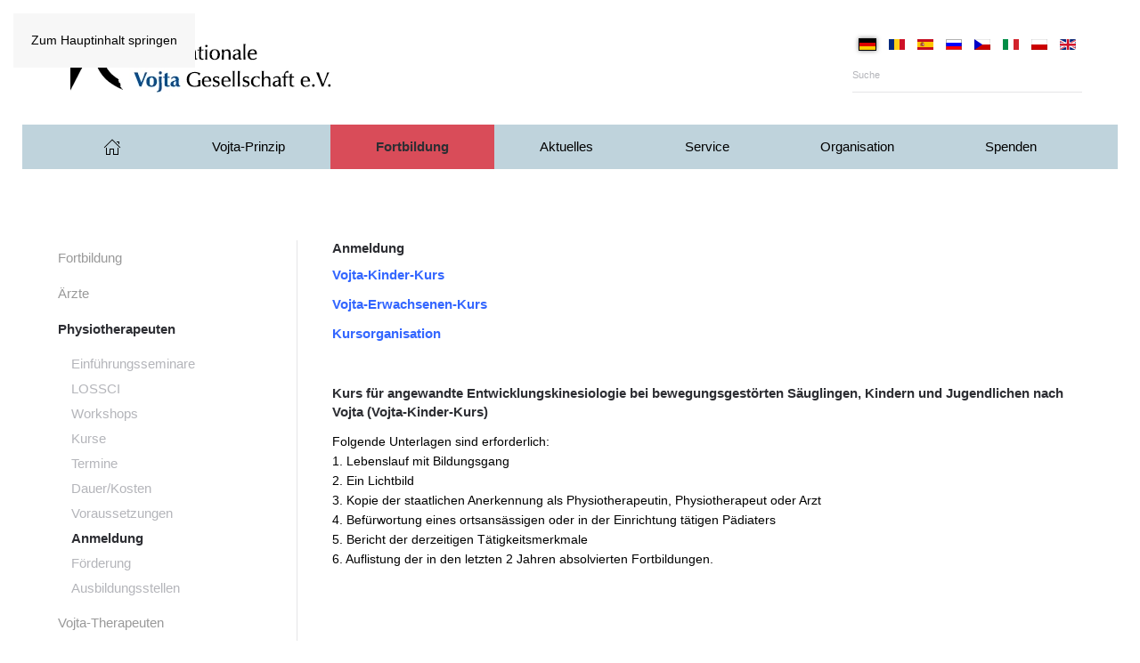

--- FILE ---
content_type: text/html; charset=utf-8
request_url: https://vojta.com/de/fortbildung/physiotherapeuten/anmeldung
body_size: 6577
content:
<!DOCTYPE html>
<html lang="de-de" dir="ltr">
    <head>
        <meta name="viewport" content="width=device-width, initial-scale=1">
        <link rel="icon" href="/images/system/favicon.png" sizes="any">
                <link rel="apple-touch-icon" href="/images/system/favicon.png">
        <meta charset="utf-8">
	<meta name="author" content="Müller &amp; Partner">
	<meta name="generator" content="Joomla! - Open Source Content Management">
	<title>Anmeldung</title>
<link href="/media/vendor/joomla-custom-elements/css/joomla-alert.min.css?0.4.1" rel="stylesheet">
	<link href="/media/system/css/joomla-fontawesome.min.css?4.5.33" rel="preload" as="style" onload="this.onload=null;this.rel='stylesheet'">
	<link href="/templates/yootheme_joomla-agency/css/theme.12.css?1766138401" rel="stylesheet">
	<link href="/templates/yootheme_joomla-agency/css/custom.css?4.5.33" rel="stylesheet">
	<link href="/media/plg_system_jcepro/site/css/content.min.css?86aa0286b6232c4a5b58f892ce080277" rel="stylesheet">
	<link href="/media/mod_languages/css/template.min.css?cd3581" rel="stylesheet">
<script type="application/json" class="joomla-script-options new">{"joomla.jtext":{"ERROR":"Fehler","MESSAGE":"Nachricht","NOTICE":"Hinweis","WARNING":"Warnung","JCLOSE":"Schließen","JOK":"OK","JOPEN":"Öffnen"},"system.paths":{"root":"","rootFull":"https:\/\/vojta.com\/","base":"","baseFull":"https:\/\/vojta.com\/"},"csrf.token":"acff2f1768a199b088ff5f331a4a9533"}</script>
	<script src="/media/system/js/core.min.js?a3d8f8"></script>
	<script src="/media/system/js/joomla-hidden-mail.min.js?80d9c7" type="module"></script>
	<script src="/media/system/js/messages.min.js?9a4811" type="module"></script>
	<script src="/templates/yootheme/vendor/assets/uikit/dist/js/uikit.min.js?4.5.33"></script>
	<script src="/templates/yootheme/vendor/assets/uikit/dist/js/uikit-icons-fuse.min.js?4.5.33"></script>
	<script src="/templates/yootheme/js/theme.js?4.5.33"></script>
	<script type="application/ld+json">{"@context":"https://schema.org","@graph":[{"@type":"Organization","@id":"https://vojta.com/#/schema/Organization/base","name":"Vojta","url":"https://vojta.com/"},{"@type":"WebSite","@id":"https://vojta.com/#/schema/WebSite/base","url":"https://vojta.com/","name":"Vojta","publisher":{"@id":"https://vojta.com/#/schema/Organization/base"}},{"@type":"WebPage","@id":"https://vojta.com/#/schema/WebPage/base","url":"https://vojta.com/de/fortbildung/physiotherapeuten/anmeldung","name":"Anmeldung","isPartOf":{"@id":"https://vojta.com/#/schema/WebSite/base"},"about":{"@id":"https://vojta.com/#/schema/Organization/base"},"inLanguage":"de-DE"},{"@type":"Article","@id":"https://www.vojta.com/#/schema/com_content/article/19","name":"Anmeldung","headline":"Anmeldung","inLanguage":"de-DE","isPartOf":{"@id":"https://www.vojta.com/#/schema/WebPage/base"}}]}</script>
	<script>window.yootheme ||= {}; var $theme = yootheme.theme = {"i18n":{"close":{"label":"Schlie\u00dfen"},"totop":{"label":"Zur\u00fcck nach oben"},"marker":{"label":"\u00d6ffnen"},"navbarToggleIcon":{"label":"Men\u00fc \u00f6ffnen"},"paginationPrevious":{"label":"Vorherige Seite"},"paginationNext":{"label":"N\u00e4chste Seite"},"searchIcon":{"toggle":"Suche \u00f6ffnen","submit":"Suche ausf\u00fchren"},"slider":{"next":"N\u00e4chste Folie","previous":"Vorherige Folie","slideX":"Folie %s","slideLabel":"%s von %s"},"slideshow":{"next":"N\u00e4chste Folie","previous":"Vorherige Folie","slideX":"Folie %s","slideLabel":"%s von %s"},"lightboxPanel":{"next":"N\u00e4chste Folie","previous":"Vorherige Folie","slideLabel":"%s von %s","close":"Schlie\u00dfen"}}};</script>

    </head>
    <body class=" infosidebar">

        <div class="uk-hidden-visually uk-notification uk-notification-top-left uk-width-auto">
            <div class="uk-notification-message">
                <a href="#tm-main" class="uk-link-reset">Zum Hauptinhalt springen</a>
            </div>
        </div>

                <div class="tm-page-container uk-clearfix">

            
            
        
        
        <div class="tm-page uk-margin-auto">

                        


<header class="tm-header-mobile uk-hidden@m">


    
        <div class="uk-navbar-container">

            <div class="uk-container uk-container-expand">
                <nav class="uk-navbar" uk-navbar="{&quot;align&quot;:&quot;left&quot;,&quot;container&quot;:&quot;.tm-header-mobile&quot;,&quot;boundary&quot;:&quot;.tm-header-mobile .uk-navbar-container&quot;}">

                                        <div class="uk-navbar-left ">

                                                    <a href="https://vojta.com/de/" aria-label="Zurück zur Startseite" class="uk-logo uk-navbar-item">
    <picture>
<source type="image/webp" srcset="/templates/yootheme/cache/68/logo-6880ceae.webp 399w, /templates/yootheme/cache/e5/logo-e5143a33.webp 400w" sizes="(min-width: 400px) 400px">
<img alt loading="eager" src="/templates/yootheme/cache/36/logo-369e1052.png" width="400" height="100">
</picture></a>
                        
                        
                        
                    </div>
                    
                    
                                        <div class="uk-navbar-right">

                                                    
                        
                                                    <a uk-toggle href="#tm-dialog-mobile" class="uk-navbar-toggle">

        
        <div uk-navbar-toggle-icon></div>

        
    </a>
                        
                    </div>
                    
                </nav>
            </div>

        </div>

    



        <div id="tm-dialog-mobile" uk-offcanvas="container: true; overlay: true" mode="slide" flip>
        <div class="uk-offcanvas-bar uk-flex uk-flex-column">

                        <button class="uk-offcanvas-close uk-close-large" type="button" uk-close uk-toggle="cls: uk-close-large; mode: media; media: @s"></button>
            
                        <div class="uk-margin-auto-bottom">
                
<div class="uk-grid uk-child-width-1-1" uk-grid>    <div>
<div class="uk-panel" id="module-196">

    
    
<div class="uk-panel mod-languages">

    
    
        <ul class="uk-subnav">
                                            <li class="uk-active">
                    <a style="display: flex !important;" href="https://vojta.com/de/fortbildung/physiotherapeuten/anmeldung">
                                                    <img title="Deutsch" src="/media/mod_languages/images/de.gif" alt="Deutsch">                                            </a>
                </li>
                                                            <li >
                    <a style="display: flex !important;" href="/ro/">
                                                    <img title="Română" src="/media/mod_languages/images/ro.gif" alt="Română">                                            </a>
                </li>
                                                            <li >
                    <a style="display: flex !important;" href="/es/">
                                                    <img title="Español" src="/media/mod_languages/images/es.gif" alt="Español">                                            </a>
                </li>
                                                            <li >
                    <a style="display: flex !important;" href="/ru/">
                                                    <img title="Russian" src="/media/mod_languages/images/ru.gif" alt="Russian">                                            </a>
                </li>
                                                            <li >
                    <a style="display: flex !important;" href="/cs/">
                                                    <img title="Čeština" src="/media/mod_languages/images/cz.gif" alt="Čeština">                                            </a>
                </li>
                                                            <li >
                    <a style="display: flex !important;" href="/it/">
                                                    <img title="Italian" src="/media/mod_languages/images/it.gif" alt="Italian">                                            </a>
                </li>
                                                            <li >
                    <a style="display: flex !important;" href="/pl/">
                                                    <img title="Poland" src="/media/mod_languages/images/pl.gif" alt="Poland">                                            </a>
                </li>
                                                            <li >
                    <a style="display: flex !important;" href="/en/">
                                                    <img title="English (UK)" src="/media/mod_languages/images/en.gif" alt="English (UK)">                                            </a>
                </li>
                                    </ul>

    
    
</div>

</div>
</div>    <div>
<div class="uk-panel _menu" id="module-182">

    
        <h3>

                Hauptmenü - DE        
        </h3>

    
    
<ul class="uk-nav uk-nav-default">
    
	<li class="item-102"><a href="/de/"><span uk-icon="icon: home;"></span> </a></li>
	<li class="item-104"><a href="/de/vojta-prinzip/vojta-prinzip-2" class="gelb">Vojta-Prinzip</a></li>
	<li class="item-113 uk-active"><a href="/de/fortbildung/fortbildung-2" class="orange">Fortbildung</a></li>
	<li class="item-103"><a href="/de/aktuelles">Aktuelles</a></li>
	<li class="item-135"><a href="/de/service/broschueren">Service</a></li>
	<li class="item-130"><a href="/de/organisation/ivg">Organisation</a></li>
	<li class="item-388"><a href="/de/spenden/ziele" class="gruen">Spenden</a></li></ul>

</div>
</div></div>
            </div>
            
            
        </div>
    </div>
    
    
    

</header>




<header class="tm-header uk-visible@m">






        <div class="tm-headerbar-default tm-headerbar tm-headerbar-top">
        <div class="uk-container">

                        <div class="uk-grid uk-grid-medium uk-child-width-auto uk-flex-middle">
                <div class="">
            
                                        <a href="https://vojta.com/de/" aria-label="Zurück zur Startseite" class="uk-logo">
    <picture>
<source type="image/webp" srcset="/templates/yootheme/cache/68/logo-6880ceae.webp 399w, /templates/yootheme/cache/e5/logo-e5143a33.webp 400w" sizes="(min-width: 400px) 400px">
<img alt loading="eager" src="/templates/yootheme/cache/36/logo-369e1052.png" width="400" height="100">
</picture></a>
                    
                            </div>
                <div class="uk-margin-auto-left">

                    
<div class="uk-panel" id="module-171">

    
    <div class="uk-grid tm-grid-expand uk-child-width-1-1 uk-grid-margin">
<div class="uk-width-1-1">
    
        
            
            
            
                
                    <div>
<div class="uk-panel" id="module-87">

    
    
<div class="uk-panel mod-languages">

    
    
        <ul class="uk-subnav">
                                            <li class="uk-active">
                    <a style="display: flex !important;" href="https://vojta.com/de/fortbildung/physiotherapeuten/anmeldung">
                                                    <img title="Deutsch" src="/media/mod_languages/images/de.gif" alt="Deutsch">                                            </a>
                </li>
                                                            <li >
                    <a style="display: flex !important;" href="/ro/">
                                                    <img title="Română" src="/media/mod_languages/images/ro.gif" alt="Română">                                            </a>
                </li>
                                                            <li >
                    <a style="display: flex !important;" href="/es/">
                                                    <img title="Español" src="/media/mod_languages/images/es.gif" alt="Español">                                            </a>
                </li>
                                                            <li >
                    <a style="display: flex !important;" href="/ru/">
                                                    <img title="Russian" src="/media/mod_languages/images/ru.gif" alt="Russian">                                            </a>
                </li>
                                                            <li >
                    <a style="display: flex !important;" href="/cs/">
                                                    <img title="Čeština" src="/media/mod_languages/images/cz.gif" alt="Čeština">                                            </a>
                </li>
                                                            <li >
                    <a style="display: flex !important;" href="/it/">
                                                    <img title="Italian" src="/media/mod_languages/images/it.gif" alt="Italian">                                            </a>
                </li>
                                                            <li >
                    <a style="display: flex !important;" href="/pl/">
                                                    <img title="Poland" src="/media/mod_languages/images/pl.gif" alt="Poland">                                            </a>
                </li>
                                                            <li >
                    <a style="display: flex !important;" href="/en/">
                                                    <img title="English (UK)" src="/media/mod_languages/images/en.gif" alt="English (UK)">                                            </a>
                </li>
                                    </ul>

    
    
</div>

</div>
</div>
<div>
    <form role="search" class="uk-search uk-search-default uk-width-1-1" action="/de/component/finder/search?Itemid=102" method="get">
        
        <input type="search" placeholder="Suche" class="uk-search-input" required aria-label="Suche" name="q">
        <input type="hidden" name="Itemid" value="102">
        
    </form>
</div>
                
            
        
    
</div></div>
</div>


                </div>
            </div>
            
        </div>
    </div>
    
    
        
            <div class="uk-navbar-container">

                <div class="uk-container">
                    <nav class="uk-navbar uk-navbar-justify uk-flex-auto" uk-navbar="{&quot;align&quot;:&quot;left&quot;,&quot;container&quot;:&quot;.tm-header&quot;,&quot;boundary&quot;:&quot;.tm-header .uk-navbar-container&quot;}">

                                                <div class="uk-navbar-left ">

                                                        
<ul class="uk-navbar-nav" id="module-1">
    
	<li class="item-102"><a href="/de/" class="uk-preserve-width"><span uk-icon="icon: home;"></span> </a></li>
	<li class="item-104 uk-parent"><a href="/de/vojta-prinzip/vojta-prinzip-2" class="gelb">Vojta-Prinzip</a>
	<div class="uk-drop uk-navbar-dropdown" pos="bottom-left"><div><ul class="uk-nav uk-navbar-dropdown-nav">

		<li class="item-390"><a href="/de/vojta-prinzip/vojta-prinzip-2">Vojta-Prinzip</a></li>
		<li class="item-105"><a href="/de/vojta-prinzip/vojta-therapie">Vojta-Therapie</a></li>
		<li class="item-107"><a href="/de/vojta-prinzip/vojta-diagnostik/aspekte">Vojta-Diagnostik</a></li>
		<li class="item-112"><a href="/de/vojta-prinzip/profvvojta">FAQ Vojta-Therapie</a></li></ul></div></div></li>
	<li class="item-113 uk-active uk-parent"><a href="/de/fortbildung/fortbildung-2" class="orange">Fortbildung</a>
	<div class="uk-drop uk-navbar-dropdown"><div><ul class="uk-nav uk-navbar-dropdown-nav">

		<li class="item-389"><a href="/de/fortbildung/fortbildung-2">Fortbildung</a></li>
		<li class="item-114"><a href="/de/fortbildung/aerzte/kurse">Ärzte</a></li>
		<li class="item-119 uk-active"><a href="/de/fortbildung/physiotherapeuten/kurse">Physiotherapeuten</a></li>
		<li class="item-126"><a href="/de/fortbildung/vojta-therapeuten/workshops">Vojta-Therapeuten</a></li></ul></div></div></li>
	<li class="item-103"><a href="/de/aktuelles">Aktuelles</a></li>
	<li class="item-135 uk-parent"><a href="/de/service/broschueren">Service</a>
	<div class="uk-drop uk-navbar-dropdown"><div><ul class="uk-nav uk-navbar-dropdown-nav">

		<li class="item-136"><a href="/de/service/broschueren">Broschüren</a></li>
		<li class="item-137"><a href="/de/service/buecher">Bücher</a></li>
		<li class="item-444"><a href="/de/service/literaturdatenbank">Literaturdatenbank</a></li>
		<li class="item-138"><a href="/de/service/links">Links</a></li></ul></div></div></li>
	<li class="item-130 uk-parent"><a href="/de/organisation/ivg">Organisation</a>
	<div class="uk-drop uk-navbar-dropdown"><div><ul class="uk-nav uk-navbar-dropdown-nav">

		<li class="item-131"><a href="/de/organisation/ivg">IVG</a></li>
		<li class="item-132"><a href="/de/organisation/geschaeftsstellen">Geschäftsstelle</a></li>
		<li class="item-133"><a href="/de/organisation/weltweit">Weltweit</a></li>
		<li class="item-134"><a href="/de/organisation/persoenlichkeiten">Persönlichkeiten</a></li>
		<li class="item-819"><a href="/de/organisation/stellungnahmen">Stellungnahmen</a></li>
		<li class="item-1615"><a href="/de/organisation/schutzkonzept">Schutzkonzept</a></li></ul></div></div></li>
	<li class="item-388 uk-parent"><a href="/de/spenden/ziele" class="gruen">Spenden</a>
	<div class="uk-drop uk-navbar-dropdown"><div><ul class="uk-nav uk-navbar-dropdown-nav">

		<li class="item-397"><a href="/de/spenden/ziele">Ziele</a></li>
		<li class="item-398"><a href="/de/spenden/projekte">Projekte</a></li>
		<li class="item-399"><a href="/de/spenden/helfen-sie-mit">Helfen Sie mit!</a></li></ul></div></div></li></ul>

                            
                            
                        </div>
                        
                        
                    </nav>
                </div>

            </div>

        
    




</header>

            
            
<div class="tm-top uk-section-default uk-section">

    
        
        
        
                        <div class="uk-container">
            
                
<div class="uk-panel _menu uk-hidden@m" id="module-94">

    
    
<ul class="uk-nav uk-nav-default">
    
	<li class="item-389"><a href="/de/fortbildung/fortbildung-2">Fortbildung</a></li>
	<li class="item-114"><a href="/de/fortbildung/aerzte/kurse">Ärzte</a></li>
	<li class="item-119 uk-active uk-parent"><a href="/de/fortbildung/physiotherapeuten/kurse">Physiotherapeuten</a>
	<ul class="uk-nav-sub">

		<li class="item-754"><a href="/de/fortbildung/physiotherapeuten/einfuehrungsseminare">Einführungsseminare</a></li>
		<li class="item-786"><a href="/de/fortbildung/physiotherapeuten/lossci">LOSSCI</a></li>
		<li class="item-749"><a href="/de/fortbildung/physiotherapeuten/workshops">Workshops</a></li>
		<li class="item-120"><a href="/de/fortbildung/physiotherapeuten/kurse">Kurse</a></li>
		<li class="item-121"><a href="/de/fortbildung/physiotherapeuten/termine">Termine</a></li>
		<li class="item-122"><a href="/de/fortbildung/physiotherapeuten/dauerkosten">Dauer/Kosten</a></li>
		<li class="item-123"><a href="/de/fortbildung/physiotherapeuten/voraussetzungen">Voraussetzungen</a></li>
		<li class="item-124 uk-active"><a href="/de/fortbildung/physiotherapeuten/anmeldung">Anmeldung</a></li>
		<li class="item-815"><a href="/de/fortbildung/physiotherapeuten/foerderung">Förderung</a></li>
		<li class="item-125"><a href="/de/fortbildung/physiotherapeuten/ausbildungsstellen">Ausbildungsstellen</a></li></ul></li>
	<li class="item-126"><a href="/de/fortbildung/vojta-therapeuten/workshops">Vojta-Therapeuten</a></li></ul>

</div>

                        </div>
            
        
    
</div>


            <main id="tm-main"  class="tm-main uk-section uk-section-default" uk-height-viewport="expand: true">

                                <div class="uk-container">

                    
                    <div class="uk-grid uk-grid-divider" uk-grid>
                        <div class="uk-width-expand@m">

                    
                            
                
                <div id="system-message-container" aria-live="polite"></div>

                
<article id="article-19" class="uk-article" data-permalink="https://vojta.com/de/fortbildung/physiotherapeuten/anmeldung" typeof="Article" vocab="https://schema.org/">

    <meta property="name" content="Anmeldung">
    <meta property="author" typeof="Person" content="Müller &amp; Partner">
    <meta property="dateModified" content="2025-12-02T13:34:38+01:00">
    <meta property="datePublished" content="2014-02-08T13:36:46+01:00">
    <meta class="uk-margin-remove-adjacent" property="articleSection" content="Fortbildung">

            
    
                        
                    <h1 property="headline" class="uk-margin-top uk-margin-remove-bottom uk-article-title">
                Anmeldung            </h1>
        
        
        
        
        
                <div  class="uk-margin-medium-top" property="text">

            
                            
<h3><strong><a id="oben"></a><a href="#Kinder" style="color: #3366ff;">Vojta-Kinder-Kurs</a></strong></h3>
<h3><a href="#Erwachsene" style="color: #3366ff;">Vojta-Erwachsenen-Kurs</a></h3>
<h3><a href="#Kursorga" style="color: #3366ff;">Kursorganisation</a></h3>
<p>&nbsp;</p>
<h3><strong><a id="Kinder"></a>Kurs für angewandte Entwicklungskinesiologie bei bewegungsgestörten Säuglingen, Kindern und Jugendlichen nach Vojta (Vojta-Kinder-Kurs)</strong></h3>
<p>Folgende Unterlagen sind erforderlich:<br />1. Lebenslauf mit Bildungsgang<br />2. Ein Lichtbild <br />3. Kopie der staatlichen Anerkennung als Physiotherapeutin, Physiotherapeut oder Arzt<br />4. Befürwortung eines ortsansässigen oder in der Einrichtung tätigen Pädiaters<br />5. Bericht der derzeitigen Tätigkeitsmerkmale <br />6. Auflistung der in den letzten 2 Jahren absolvierten Fortbildungen.</p>
<p><iframe src="https://www.youtube.com/embed/D77VHH2GtwM?rel=1&amp;feature=youtu.be" width="560" height="315" allow="accelerometer; autoplay; encrypted-media; gyroscope; picture-in-picture" frameborder="0" allowfullscreen="allowfullscreen"></iframe></p>
<p>&nbsp;</p>
<p>&nbsp;<a href="/images/images-2023/A4-Info-Flyer-Kinder-2022-04.pdf" target="_blank"><strong><img src="/images/images-2018/A4-Info-Flyer-Kinder-2019.jpg" alt="A4 Info Flyer Kinder" width="69" height="98" style="margin-left: 5px; margin-right: 10px; border: 1px none #000000; float: left;" title="Info-Flyer englisch" /></strong></a></p>
<p><a href="/images/images-2025/A4-Info-Flyer-Kinder-2025.pdf" target="_blank"><span style="color: #3366ff; text-decoration: underline;">Infoblatt Vojta-Kinder-Kurs <br />(PDF-Datei) zum Downloaden </span></a></p>
<p>&nbsp;</p>
<p>&nbsp;<br /><br /></p>
<h3><strong><a id="Erwachsene"></a>Kurs für angewandte Entwicklungskinesiologie bei bewegungsgestörten Erwachsenen und Jugendlichen nach Vojta (Vojta-Erwachsenen-Kurs)</strong></h3>
<p>Folgende Unterlagen sind erforderlich:<br />1. Lebenslauf mit Bildungsgang<br />2. Ein Lichtbild <br />3. Kopie der staatlichen Anerkennung als Physiotherapeutin, Physiotherapeut oder Arzt<br />4. Bericht der derzeitigen Tätigkeitsmerkmale <br />5. Auflistung der in den letzten 2 Jahren absolvierten Fortbildungen</p>
<p><iframe src="https://www.youtube.com/embed/mTXIMZFufyM?rel=1&amp;feature=youtu.be" width="560" height="315" allow="accelerometer; autoplay; encrypted-media; gyroscope; picture-in-picture" frameborder="0" allowfullscreen="allowfullscreen"></iframe></p>
<p>&nbsp;</p>
<p>&nbsp;<strong><a href="#kinder"> </a><strong><a href="/images/images-2023/A4-Info-Flyer-Erwachsene-2022-04.pdf" target="_blank" rel="noreferrer"><img src="/images/images-2018/A4-Info-Flyer-Erwachsene-2019-kl.jpg" alt="A4 Info Flyer Erwachsene" width="69" height="98" style="margin-left: 5px; margin-right: 10px; border: 1px none #000000; float: left;" title="Info-Flyer englisch" /></a></strong></strong><a href="/de/vojta-erwachsenen-kurs"><span style="text-decoration: underline;"><span style="color: #3366ff;"></span></span></a></p>
<p><a href="/images/images-2025/A4-Info-Flyer-Erwachsene-2025.pdf" target="_blank"><span style="color: #3366ff; text-decoration: underline;">Infoblatt Vojta-Erwachsenen-Kurs <br />(PDF-Datei) zum Downloaden</span></a></p>
<p>&nbsp;</p>
<p>&nbsp;<br />Diese Weiterbildungen werden von der Internationalen Vojta Gesellschaft – IVG e.V. in Zusammenarbeit mit der Deutschen Akademie für Entwicklungsförderung und Gesundheit des Kindes und Jugendlichen e.V., dem Deutschen Verband für Physiotherapie - Zentralverband der Physiotherapeuten – ZVK e.V. und dem Bundesverband selbständiger Physiotherapeuten – IFK e.V. durchgeführt. <br />Näheres ist in den Teilnahmebedingungen geregelt.</p>
<p>&nbsp;</p>
<h3><a id="Kursorga"></a>Kursorganisation</h3>
<p>Ihre Anmeldung können Sie einreichen bei:</p>
<p>Internationale Vojta Gesellschaft e.V.<br />Melanie Stinner<br />Wellersbergstraße 60<br />57072 Siegen</p>
<p>Tel. 0271 / 30 38 39 - 99<br />eMail: <joomla-hidden-mail  is-link="1" is-email="1" first="b2ZmaWNl" last="dm9qdGEuY29t" text="b2ZmaWNlQHZvanRhLmNvbQ==" base=""  style="color: #3366ff; text-decoration: underline;">Diese E-Mail-Adresse ist vor Spambots geschützt! Zur Anzeige muss JavaScript eingeschaltet sein.</joomla-hidden-mail></p>
<p>Das Sekretariat ist besetzt<br />am Montag, Dienstag, Donnerstag und Freitag<br />08:00 – 13:00 Uhr</p>
<p style="text-align: right;"><a href="#oben" style="color: #3366ff; text-decoration: underline;">nach oben</a></p>             
        </div>
        
        
        
        
        
        
        
    
</article>


                
                                                </div>

                        
<aside id="tm-sidebar" class="tm-sidebar uk-width-1-4@m uk-flex-first@m">
    
<div class="uk-grid uk-child-width-1-1" uk-grid>    <div>
<div class="uk-panel _menu" id="module-180">

    
    
<ul class="uk-nav uk-nav-default">
    
	<li class="item-389"><a href="/de/fortbildung/fortbildung-2">Fortbildung</a></li>
	<li class="item-114"><a href="/de/fortbildung/aerzte/kurse">Ärzte</a></li>
	<li class="item-119 uk-active uk-parent"><a href="/de/fortbildung/physiotherapeuten/kurse">Physiotherapeuten</a>
	<ul class="uk-nav-sub">

		<li class="item-754"><a href="/de/fortbildung/physiotherapeuten/einfuehrungsseminare">Einführungsseminare</a></li>
		<li class="item-786"><a href="/de/fortbildung/physiotherapeuten/lossci">LOSSCI</a></li>
		<li class="item-749"><a href="/de/fortbildung/physiotherapeuten/workshops">Workshops</a></li>
		<li class="item-120"><a href="/de/fortbildung/physiotherapeuten/kurse">Kurse</a></li>
		<li class="item-121"><a href="/de/fortbildung/physiotherapeuten/termine">Termine</a></li>
		<li class="item-122"><a href="/de/fortbildung/physiotherapeuten/dauerkosten">Dauer/Kosten</a></li>
		<li class="item-123"><a href="/de/fortbildung/physiotherapeuten/voraussetzungen">Voraussetzungen</a></li>
		<li class="item-124 uk-active"><a href="/de/fortbildung/physiotherapeuten/anmeldung">Anmeldung</a></li>
		<li class="item-815"><a href="/de/fortbildung/physiotherapeuten/foerderung">Förderung</a></li>
		<li class="item-125"><a href="/de/fortbildung/physiotherapeuten/ausbildungsstellen">Ausbildungsstellen</a></li></ul></li>
	<li class="item-126"><a href="/de/fortbildung/vojta-therapeuten/workshops">Vojta-Therapeuten</a></li></ul>

</div>
</div>    <div>
<div class="uk-panel" id="module-144">

    
        <h3>

                Kontakt        
        </h3>

    
    
<div class="uk-margin-remove-last-child custom" ><p>Internationale Vojta Gesellschaft e.V.<br />Wellersbergstraße 60<br />57072 Siegen</p>
<p>T: 0271 / 30 38 39 - 99<br />F: 0271 / 30 38 39 - 98</p>
<p>E-Mail: <a><joomla-hidden-mail  is-link="1" is-email="1" first="aW5mbw==" last="dm9qdGEuY29t" text="aW5mb0B2b2p0YS5jb20=" base="" >Diese E-Mail-Adresse ist vor Spambots geschützt! Zur Anzeige muss JavaScript eingeschaltet sein.</joomla-hidden-mail></a></p>
<p><span style="text-decoration: underline;"><span style="color: #3366ff;"><a href="/de/datenschutzerklaerung" target="_blank" rel="noopener noreferrer" style="color: #3366ff; text-decoration: underline;">DATENSCHUTZERKLÄRUNG</a></span></span></p></div>

</div>
</div></div>
</aside>

                    </div>
                     
                </div>
                
            </main>

            

                        <footer>
                <!-- Builder #footer -->
<div class="uk-section-default uk-section" uk-scrollspy="target: [uk-scrollspy-class]; cls: uk-animation-slide-left-small; delay: false;">
    
        
        
        
            
                                <div class="uk-container">                
                    <div class="uk-grid tm-grid-expand uk-child-width-1-1 uk-grid-margin">
<div class="uk-grid-item-match uk-flex-middle uk-width-1-1">
    
        
            
            
                        <div class="uk-panel uk-width-1-1">            
                
                    
<div class="uk-margin uk-text-center@s uk-text-center" uk-scrollspy-class>
        <a class="el-link" href="#" uk-scroll><img src="/images/system/ger_titel-2.gif" width="580" height="50" class="el-image" alt="Fuse" loading="lazy"></a>    
    
</div>
<div class="uk-text-center" uk-scrollspy-class="uk-animation-slide-bottom-small">
    <ul class="uk-margin-remove-bottom uk-subnav  uk-subnav-divider uk-flex-center" uk-margin>        <li class="el-item ">
    <a class="el-link" href="#" uk-scroll>© Vojta <script> document.currentScript.insertAdjacentHTML('afterend', '<time datetime="' + new Date().toJSON() + '">' + new Intl.DateTimeFormat(document.documentElement.lang, {year: 'numeric'}).format() + '</time>'); </script></a></li>
        <li class="el-item ">
    <a class="el-link" href="/de/impressum">Impressum</a></li>
        <li class="el-item ">
    <a class="el-link" href="/de/datenschutzerklaerung">Datenschutzerklärung</a></li>
        </ul>
</div>
                
                        </div>            
        
    
</div></div>
                                </div>                
            
        
    
</div>            </footer>
            
        </div>

                </div>
        
        

    </body>
</html>


--- FILE ---
content_type: text/css
request_url: https://vojta.com/templates/yootheme_joomla-agency/css/custom.css?4.5.33
body_size: 1198
content:
.menublock h3{font-size: 14.4px;font-weight:bold;padding:2px 6px;}
._gelb h3{background: #ffd744;}
._orange h3{background: #d94c59;}
._blau h3{background: #61accc;}
._gruen h3{background: #97c00e;}

.menublock li {
  border-bottom: 1px solid #eeeeee;
  font-size: 1em;
  line-height: 16px;
  padding: 0;
  position: relative;
}
/**
article p {
  display: inline;
}**/
.mod-languages li{margin:0 !important;padding:0;}
.uk-navbar-container > div{background:#bfd3dc;}
.uk-navbar-nav li.uk-active a, .uk-navbar-nav li:hover a{font-weight:bold;}
.tm-header .uk-navbar-dropdown:nth-child(1){background: #ffd744;}
.uk-navbar-nav li.uk-active a.gelb, .uk-navbar-nav li:hover a.gelb {background: #ffd744;}
.uk-navbar-nav li.uk-active a.orange , .uk-navbar-nav li:hover a.orange{background: #d94c59;}
.uk-navbar-nav li.uk-active a.gruen , .uk-navbar-nav li:hover a.gruen{background: #97c00e;}
.uk-navbar-nav li.uk-active a , .uk-navbar-nav li:hover a{background: #61accc;}

.mod-languages .uk-active img {
  border: 1px solid #000000;
  box-shadow: 0 0 5px rgba(0, 0, 0, 0.5);
}
.tm-top{padding-top:10px;padding-bottom:0px;}
.uk-article > .uk-margin-medium-top{margin-top:10px !important;}
.uk-nav-default > li.uk-active > a, .uk-nav-sub > li.uk-active > a{font-weight:bold;}

